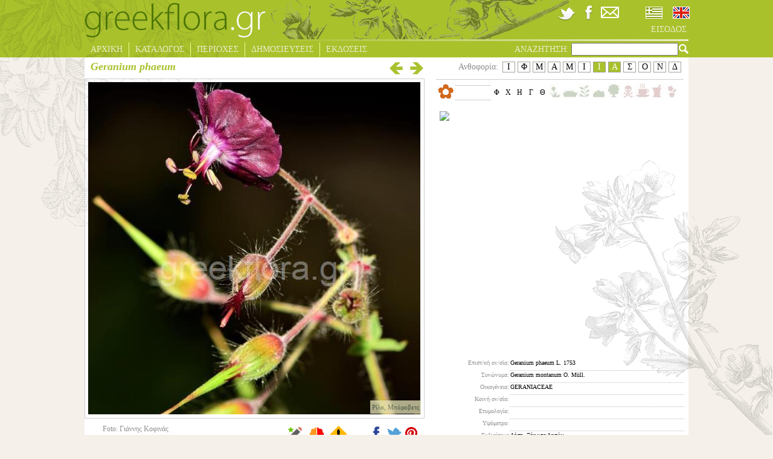

--- FILE ---
content_type: text/html; charset=utf-8
request_url: https://www.greekflora.gr/el/flowers/8461/Geranium-phaeum
body_size: 13285
content:


<!DOCTYPE html>
<html xmlns="http://www.w3.org/1999/xhtml" xml:lang="el" lang="el">
<head><link rel="stylesheet" type="text/css" href="/DXR.axd?r=2_1,1_4,2_2,2_0,1_3,1_2-9iQw5" />
	<!-- Meta Pixel Code -->
	<script>
		!function(f,b,e,v,n,t,s)
		{if(f.fbq)return;n=f.fbq=function(){n.callMethod?
		n.callMethod.apply(n,arguments):n.queue.push(arguments)};
		if(!f._fbq)f._fbq=n;n.push=n;n.loaded=!0;n.version='2.0';
		n.queue=[];t=b.createElement(e);t.async=!0;
		t.src=v;s=b.getElementsByTagName(e)[0];
		s.parentNode.insertBefore(t,s)}(window, document,'script',
		'https://connect.facebook.net/en_US/fbevents.js');
		fbq('init', '750386013090789');
		fbq('track', 'PageView');
	</script>
	<noscript>
		<img height="1" width="1" style="display:none" src="https://www.facebook.com/tr?id=750386013090789&ev=PageView&noscript=1"/>
	</noscript>
	<!-- End Meta Pixel Code -->
	<meta name="viewport" content="width=device-width, initial-scale=1.0" /><meta http-equiv="Content-Type" content="text/html; charset=utf-8" />
	<meta id="addThisUrl" property="og:url" content="https://www.greekflora.gr/el/flowers/8461/Geranium-phaeum"></meta>
	<meta id="addThisTitle" property="og:title" content="Geranium phaeum L. 1753"></meta>
<meta property='og:image' content='http://www.greekflora.gr/Images/Flowers/Geranium-phaeum-L.-1753-8461-1.JPG'></meta><meta property='og:image' content='http://www.greekflora.gr/Images/Flowers/Geranium-phaeum-L.-1753-8461-2.JPG'></meta><meta property='og:image' content='http://www.greekflora.gr/Images/Flowers/Geranium-phaeum-L.-1753-8461-3.JPG'></meta><meta property='og:image' content='http://www.greekflora.gr/Images/Flowers/Geranium-phaeum-L.-1753-8461-1.JPG'></meta><meta property='og:image' content='http://www.greekflora.gr/Images/Flowers/Geranium-phaeum-L.-1753-8461-2.JPG'></meta><meta property='og:image' content='http://www.greekflora.gr/Images/Flowers/Geranium-phaeum-L.-1753-8461-3.JPG'></meta>
			<title>greek flora</title>
			<meta name="keywords" content="" />
			<meta name="description" content="" />
		
<script type="text/javascript">

    var _gaq = _gaq || [];
    _gaq.push(['_setAccount', 'UA-41086606-1']);
    _gaq.push(['_setDomainName', 'greekflora.gr']);
    _gaq.push(['_trackPageview']);

    (function() {
        var ga = document.createElement('script'); ga.type = 'text/javascript'; ga.async = true;
        ga.src = ('https:' == document.location.protocol ? 'https://ssl' : 'http://www') + '.google-analytics.com/ga.js';
        var s = document.getElementsByTagName('script')[0]; s.parentNode.insertBefore(ga, s);
    })();

</script>
	<link rel="stylesheet" type="text/css" href="../../../css/site.css?ver=200120" />
	<!--[if IE]>
		<link rel="stylesheet" type="text/css" href="../../../css/siteIE.css" />
	<![endif]-->
	
	<link rel="stylesheet" type="text/css" href='/css/shadowbox.css' />
	<link rel="stylesheet" type="text/css" href='/css/jquery.bxslider.css' />


	<script type="text/javascript" src="https://ajax.googleapis.com/ajax/libs/jquery/1.7.2/jquery.min.js"></script>
	<script type="text/javascript" src="https://www.greekflora.gr/js/jquery.easing.1.3.js"></script>
	<script type="text/javascript" src="https://www.greekflora.gr/js/jquery.mousewheel.js"></script>
	
	
	
	<script type="text/javascript">
		$(document).ready(function () {
			/*
            if ($('#hdCulture').val() == 'en-GB') {
				radioEN.SetChecked(true);
			}
			else {
				radioEL.SetChecked(true);
			}
            */
			$('#searchA').click(function () {
				QuickSearchString();
			});

			$("#searchText").keypress(function (event) {
				if (event.which == 13) {
					QuickSearchString();
				}
			});
		});
	</script>
	
	<script type="text/javascript" src='/js/shadowbox.js'></script>
	
	<script type="text/javascript" src='/js/jquery.easing.1.3.js'></script>
	<script type="text/javascript" src='/js/jquery.bxSlider.js'></script>
	
	

	<script type="text/javascript">
        var map, dispersionMap;
		var counter = 0;
        $(document).ready(function () {
            var flFrom = parseInt($('#floweringFrom').html());
            var flTo = parseInt($('#floweringTo').html());
            if (!isNaN(flFrom) & !isNaN(flTo)) {
                for (var i = flFrom; i <= flTo; i++) {
                    $('#month' + i).addClass('monthSelected');
                }
            }

            setCommentsIcon();

            $('#flowerPhoto img').click(function () {
                if ($(this).attr("src") != '') {
                    // the gallery will be continuous
                    var options = {
                        continuous: true,
                        counterType: "skip"
                    };

                    // The objects created here need to be similar to those returned by
                    // Shadowbox.buildObject.
                    var imgs = new Array();
                    var currentIndex = 0;
                    for (var i = 0; i <= $('#flowerImages li span.largeImage').length - 1; i++) {
                        if ($('#largeImage').html() == $($('#flowerImages li span.largeImage')[i]).html()) {
                            currentIndex = i;
                        }
                        imgs[i] = {
                            player: "img",
                            content: $($('#flowerImages li span.largeImage')[i]).html(),
                            options: options
                        };
                    }

                    if (currentIndex > 0) {
                        var current = imgs[currentIndex];
                        imgs.splice(currentIndex, 1);
                        imgs.unshift(current);
                    }

                    Shadowbox.open(imgs);
                }
            });

            //Shadowbox.init({ skipSetup: true });
            Shadowbox.init({ displayNav: true });

            $('#flowerImages li img').each(function (i) {
                $(this).click(function () {
                    var smallImage = $(this).parent().find('span.smallImage').html();
                    var largeImage = $(this).parent().find('span.largeImage').html();
                    var photographer = $(this).parent().find('span.photographer').html();
                    var photoDate = $(this).parent().find('span.photoDate').html();
                    var imageName = $(this).parent().find('span.imageName').html();
                    $('#flowerPhoto img').attr("src", smallImage);
                    if (smallImage == '') {
                        $('#flowerPhoto img').attr("alt", "");
                    }
                    else {
                        $('#flowerPhoto img').attr("alt", $('#flowerCardName').html());
                    }
                    $('#largeImage').html($(this).parent().find('span.largeImage').html());
                    $('#flowerPhotoCaption span').html($(this).parent().find('span.imageDescr').html());
                    $('#flowerPhotoCaptionInner').css('display', $('#flowerPhotoCaption span').html() == '' ? 'none' : 'block');

                    //$('#flowerPhoto a').attr("href", largeImage);
                    $('#latitudeLongitude').html($(this).parent().find('span.googleArea').html());
                    $('#googleMarker').css('display', $('#latitudeLongitude').html() == '' ? 'none' : 'block');
                    //Shadowbox.setup();

                    var strTmp = photographer;
                    if (strTmp == '') {
                        strTmp = '<br />'
                    }
                    else {
                        strTmp = 'Foto: ' + strTmp + '<br />';
                    }
                    if (photoDate == '') {
                        strTmp = strTmp + '&nbsp;';
                    }
                    else {
                        strTmp = strTmp + 'Date: ' + photoDate;
                    }
                    $('#photographer_Date').html(strTmp);
                    $('#imageName').html(imageName);
                });
            });

            if ($('#flowerImages li img').length > 0) {
                $($('#flowerImages li img')[0]).trigger('click');
            }
            else {
                $('#flowerPhotoCaptionInner').css('display', $('#flowerPhotoCaption span').html() == '' ? 'none' : 'block');
                $('#googleMarker').css('display', $('#latitudeLongitude').html() == '' ? 'none' : 'block');
            }

            if ($('#flowerImages li img').length > 5) {
                $('#flowerImages li').css('margin', '0px');
                $('#flowerImages').bxSlider({
                    minSlides: 1,
                    maxSlides: 5,
                    pager: false,
                    infiniteLoop: false,
                    hideControlOnEnd: true,
                    slideWidth: 100,
                    slideMargin: 5
                });
            }
            else {
                $('#flowerImages li').css('margin-top', '0px');
            }
	        /*
	        dispersionMap = new GMaps({
	        div: '#dispersion',
	        MapTypeId: 'satellite',
	        lat: 38.370000,
	        lng: 23.900000,
	        zoom: 6,
	        disableDefaultUI: true,
	        draggable: false,
	        scrollwheel: false
	        });
	        */
            var myStyle = [
                {
                    featureType: "administrative.country",
                    elementType: "labels",
                    stylers: [
                        { visibility: "off" }
                    ]
                }
            ];
			counter += 1;
			/*
			var dispersionMap = new google.maps.Map(document.getElementById('dispersion'), {
                mapTypeControlOptions: {
                    mapTypeIds: ['mystyle', google.maps.MapTypeId.ROADMAP, google.maps.MapTypeId.TERRAIN]
                },
                center: new google.maps.LatLng(38.370000, 23.900000),
                zoom: 6,
                disableDefaultUI: true,
                draggable: false,
                disableDoubleClickZoom: true,
                scrollwheel: false,
                mapTypeId: 'mystyle'
            });

            dispersionMap.mapTypes.set('mystyle', new google.maps.StyledMapType(myStyle, { name: 'My Style' }));

            var image = {
                url: 'https://www.greekflora.gr/Images/flowerMarkerNEW.png',
                // This marker is 20 pixels wide by 32 pixels tall.
                size: new google.maps.Size(9, 9),
                // The origin for this image is 0,0.
                origin: new google.maps.Point(0, 0),
                // The anchor for this image is the base of the flagpole at 0,32.
                anchor: new google.maps.Point(0, 5)
            };
			*/
            var needResize = false;
            var dispersionData = $('#dispersionData').html();
            if (dispersionData.trim() != '') {
                var dispArray = dispersionData.trim().split(';');
				dispersionData = dispArray.join('|');
                if (!$('#dispersion img').length) {
                    var src = 'https://maps.googleapis.com/maps/api/staticmap?center=38.370000,23.900000&zoom=6&size=400x400&markers=icon:https://www.greekflora.gr/Images/flowerMarkerNEW.png|' + dispersionData + '&key=AIzaSyA3ns0ZyhbVPfgtJAK7hSBv_WH9TdnouBo';
                    $('<img/>').attr('src', src).appendTo($('#dispersion'))
                }
				/*
				for (var i = 0; i < dispArray.length; i++) {
                    var latLngArray = dispArray[i].split(',');
                    var lat = parseFloat(latLngArray[0]);
                    var lng = parseFloat(latLngArray[1]);
                    var myLatlng = new google.maps.LatLng(lat, lng);
                    var marker = new google.maps.Marker({
                        position: myLatlng,
                        map: dispersionMap,
                        icon: image
                    });
                }
				*/
            }
            else {
                needResize = true;
                $('#dispersion').css('display', 'none');
            }

            $('#dispersionDescr').click(function () {
                $('#dispersion').toggle(800, 'linear', function () {
                    if (needResize) {
                        needResize = false;
                        var currCenter = dispersionMap.getCenter();
                        google.maps.event.trigger(dispersionMap, 'resize');
                        dispersionMap.setCenter(currCenter);
                    }
                });
            });
			/*
            $('#googleMarker').click(function () {
                var latLng = $('#latitudeLongitude').html();
                if (latLng != '') {
                    var latLngArray = latLng.split(',');
                    var lat = parseFloat(latLngArray[0]);
                    var lng = parseFloat(latLngArray[1]);

                    $('#dlgUsersComments').css('display', 'none');
                    $('#dlgErrorReport').css('display', 'none');
                    $('#dlgGoogleMapOutter').css('display', 'block');
                    $('#dlgBack').show();
                    $('#dlgGoogleMapOutter').fadeIn(800, 'linear');
                    var map = new google.maps.Map(document.getElementById('dlgGoogleMap'), {
                        center: new google.maps.LatLng(lat, lng),
                        mapTypeId: google.maps.MapTypeId.HYBRID,
                        zoom: 15
                    });
                    marker = new google.maps.Marker({
                        map: map,
                        animation: google.maps.Animation.DROP,
                        position: new google.maps.LatLng(lat, lng)
                    });

                    var infowindow = new google.maps.InfoWindow({
                        content: '<p><div class="markerTitle">' +
                            $('#flowerCardName').html() +
                            '</div><br />' +
                            $('#photographer_Date').html() + '<br />' + latLng + '</p>'
                    });

                    google.maps.event.addListener(marker, 'click', function () {
                        infowindow.open(map, marker);
                    });
                }
            });
			*/
            $('#mapClose').click(function () {
                $('#dlgGoogleMapOutter').fadeOut(800, 'linear');
                $('#dlgBack').hide();
            });

            $('#comments').click(function () {
                $('#dlgGoogleMapOutter').css('display', 'none');
                $('#dlgErrorReport').css('display', 'none');
                $('#dlgUsersComments').css('display', 'block');
                $('#commentsHeaderFlower').html($('#flowerCardName').html());
                $('#dlgBack').show();
                $('#dlgUsersComments').fadeIn(800, 'linear');
            });

            $('#commentsClose').click(function () {
                $('#dlgUsersComments').fadeOut(800, 'linear');
                $('#dlgBack').hide();
            });

            $('#submitComment').click(function () {
                submitComment();
            });

            $('#errorReport').click(function () {
                $('#dlgGoogleMapOutter').css('display', 'none');
                $('#dlgUsersComments').css('display', 'none');
                $('#dlgErrorReport').css('display', 'block');
                $('#errorReportHeaderFlower').html($('#flowerCardName').html());
                $('#dlgBack').show();
                $('#dlgErrorReport').fadeIn(800, 'linear');
            });

            $('#errorReportHeaderClose').click(function () {
                $('#dlgErrorReport').fadeOut(800, 'linear');
                $('#dlgBack').hide();
            });

            $('#submitErrorReport').click(function () {
                submitErrorReport();
            });

            $('#compare').click(function () {
                compareFlower();
            });
        });

        var entityMap = {
            "&": "&amp;",
            "<": "&lt;",
            ">": "&gt;",
            '"': '&quot;',
            "'": '&#39;',
            "/": '&#x2F;'
        };

        function escapeHtml(string) {
            return String(string).replace(/[&<>"'\/]/g, function (s) {
                return entityMap[s];
            });
        }

        function setCommentsIcon() {
            if ($('.userComment').length > 0) {
                $('#comments').attr('src', 'https://www.greekflora.gr/Images/pencil28Add.gif');
            }
            else {
                $('#comments').attr('src', 'https://www.greekflora.gr/Images/pencil28.gif');
            }
        }
	</script>
</head>



<body>
	<form method="post" action="#" id="form1">
<div class="aspNetHidden">
<input type="hidden" name="__EVENTTARGET" id="__EVENTTARGET" value="" />
<input type="hidden" name="__EVENTARGUMENT" id="__EVENTARGUMENT" value="" />
<input type="hidden" name="__VIEWSTATE" id="__VIEWSTATE" value="/[base64]/[base64]/[base64]/[base64]/[base64]/Ooc6vzrvOsS3Oks6/[base64]/yCT8WbQ4w8kFfsx0+oFekKsZ99u5s=" />
</div>

<script type="text/javascript">
//<![CDATA[
var theForm = document.forms['form1'];
if (!theForm) {
    theForm = document.form1;
}
function __doPostBack(eventTarget, eventArgument) {
    if (!theForm.onsubmit || (theForm.onsubmit() != false)) {
        theForm.__EVENTTARGET.value = eventTarget;
        theForm.__EVENTARGUMENT.value = eventArgument;
        theForm.submit();
    }
}
//]]>
</script>


<div class="aspNetHidden">

	<input type="hidden" name="__VIEWSTATEGENERATOR" id="__VIEWSTATEGENERATOR" value="B263BE66" />
	<input type="hidden" name="__EVENTVALIDATION" id="__EVENTVALIDATION" value="/wEdAAWhKse6oXLjC7XXsD79FTnpyhlHDN25acBMNcp5pxKYrlhZ1AO4zKZBtp8RWqx6Am4F53TfYtWwn/ZqsRAzfpCMuNVKYPr2ZbvmOQd63/cq2gL9wO/xD9f8/8cAY4tlKHfS/NgOhhw8QOyf/vQDzoNo" />
</div>
	<script type="text/javascript">
		function QuickSearchString() {
			if ($('#searchText').val() == '') {
				return;
			}

			var tmp = "{'SearchString':'quick=" + $('#searchText').val() + "'}";
			try {
				$.ajax({
					type: 'POST',
					url: '/app.aspx/SetQuickSearchString',
					data: tmp,
					contentType: "application/json; charset=utf-8",
					dataType: "json",
					success: function (result) {
						if (result.d) {
							window.location = '/el/flowersSearch.aspx';
						}
					},
					error: function (xhr, status, error) {
						//alert(error);
					}
				});
			} catch (e) {
				alert(e.toString());
			}
		}
		
		function OnCheckedChanged(s, e) {
			//alert(cboCulture.GetValue());
			var tmp = "{'CultureName':'" + (s.name == 'radioEN' ? 'en-GB' : 'el-GR') + "'}";
			
			try {
				$.ajax({
					type: 'POST',
					url: '/app.aspx/ChangeCulture',
					data: tmp,
					contentType: "application/json; charset=utf-8",
					dataType: "json",
					success: function (result) {
						if (result.d) {
							if (window.location.href.indexOf('/en/') >= 0) {
								window.location = window.location.href.replace('/en/', '/el/');
							}
							else {
								window.location = window.location.href.replace('/el/', '/en/');
							}
							//__doPostBack('', '');
						}
					},
					error: function (xhr, status, error) {
						alert(error);
					}
				});
			} catch (e) {
				alert(e.toString());
			}
		}
	</script>
	<div id="mainDiv">
		<div id="header">
			<div id="mainDivLeftTop">
				<img src="https://www.greekflora.gr/Images/top%20left.png" alt="greekflora.gr" />
			</div>
			<div id="Login">
				<br />
				
				<br />
				<a id="LoginStatus1" title="login" href="javascript:__doPostBack(&#39;ctl00$LoginStatus1$ctl02&#39;,&#39;&#39;)"></a>
			</div>
			<div id="headerTop">
				<div id="headerTopMiddle">
					<img src="https://www.greekflora.gr/Images/headerimagenew.gif" alt="greekflora.gr" />
				</div>
				<div id="headerTopRight">
					<div id="headerIcons">
						<a href='https://twitter.com/greekflora' target="_blank"><img src="https://www.greekflora.gr/Images/twitter-icon.png" alt="twitter" /></a>
						<a href='https://www.facebook.com/groups/121195761395058/' target='_blank'><img src="https://www.greekflora.gr/Images/facebook-icon.png" alt="facebook" /></a>
						<a href='/el/contuctus.aspx'><img src="https://www.greekflora.gr/Images/email-icon.png" alt="email" /></a>
						<div id="cultureSelection">
							<table>
								<tr>
									<td>
										<script id="dxis_896076133" src="/DXR.axd?r=1_44,1_76,2_34,2_30-9iQw5" type="text/javascript"></script><span title="Ελληνικά" class="dxeBase" id="radioEL" style="display:inline-block;width:35px;padding-left:3px;padding-right:3px;padding-top:3px;padding-bottom:3px;display:inline-block;"><span class="dxeIRadioButton" style="display:inline-block;height:20px;width:28px;background-image:url(../../../Images/flags_01.jpg);"><span class="dxKBSW"><input id="radioEL_S" name="ctl00$radioEL" value="C" readonly="readonly" style="opacity:0;width:1px;height:1px;position:relative;background-color:transparent;margin:0;padding:0;border-width:0;font-size:0pt;" /></span></span></span><script id="dxss_1755689404" type="text/javascript">
<!--
aspxAddDisabledItems('radioEL',[[['dxeDisabled'],[''],['']]]);

var dxo = new ASPxClientRadioButton('radioEL');
window['radioEL'] = dxo;
dxo.uniqueID = 'ctl00$radioEL';
dxo.CheckedChanged.AddHandler(OnCheckedChanged);
dxo.imageProperties = {'1':[28,28],'2':[20,20],'3':['/Images/flags_01.jpg','/Images/flags-sel_01.jpg']};
dxo.icbFocusedStyle = ['dxeIRBFocused',''];
dxo.groupName = '';
dxo.InlineInitialize();

//-->
</script>
									</td>
									<td>
										<span title="English" class="dxeBase" id="radioEN" style="padding-left:3px;padding-right:3px;padding-top:3px;padding-bottom:3px;display:inline-block;"><span class="dxeIRadioButton" style="display:inline-block;height:20px;width:28px;background-image:url(../../../Images/flags-sel_03.jpg);cursor:pointer;"><span class="dxKBSW"><input id="radioEN_S" name="ctl00$radioEN" value="U" readonly="readonly" style="opacity:0;width:1px;height:1px;position:relative;background-color:transparent;margin:0;padding:0;border-width:0;font-size:0pt;" /></span></span></span><script id="dxss_2092234868" type="text/javascript">
<!--
aspxAddDisabledItems('radioEN',[[['dxeDisabled'],[''],['']]]);

var dxo = new ASPxClientRadioButton('radioEN');
window['radioEN'] = dxo;
dxo.uniqueID = 'ctl00$radioEN';
dxo.CheckedChanged.AddHandler(OnCheckedChanged);
dxo.imageProperties = {'1':[28,28],'2':[20,20],'3':['/Images/flags_03.jpg','/Images/flags-sel_03.jpg']};
dxo.icbFocusedStyle = ['dxeIRBFocused',''];
dxo.groupName = '';
dxo.InlineInitialize();

//-->
</script>
									</td>
								</tr>
							</table>
						</div>
					</div>
					<ul id="headerTopMenu">
						
						<li class="lastDrop"><a href='/el/UserLogin.aspx' class="lastDrop">
							ΕΙΣΟΔΟΣ</a>
						</li>
						
					</ul>
				</div>
			</div>
			<div id="headerBottom">
				<ul id="headerBottomMenu">
					<li class="drop"><a href='/el/Default.aspx' class="drop">
						ΑΡΧΙΚΗ</a>
					</li>
					<li class="drop"><a href="" class="drop">
						ΚΑΤΑΛΟΓΟΣ</a>
						<div class="dropdown_1column">
							<div class="col_1">
								<ul class="simple">
									<li><a href='/el/catalog.aspx'>ΕΙΔΗ</a></li>
									<li><a href='/el/flowersIndexByFamily.aspx'>ΟΙΚΟΓΕΝΕΙΕΣ</a></li>
									<li><a href='/el/flowersIndexByColor.aspx'>ΕΠΙΛΟΓΗ ΜΕ ΧΡΩΜΑ</a></li>
									<li><a href='/el/flowersIndexRecently.aspx'>ΠΡΟΣΦΑΤΕΣ ΑΝΑΡΤΗΣΕΙΣ</a></li>
									<li><a href='/el/flowersIndexBloomNow.aspx'>ΑΝΘΙΖΟΥΝ ΤΩΡΑ</a></li>
									<li><a href='/el/endemic.aspx'>ΕΝΔΗΜΙΚΑ</a></li>
									<li><a href='/el/flowersIndex.aspx'>ΕΥΡΕΤΗΡΙΟ</a></li>
									<li><a href='/el/flowersSearch.aspx'>ΣΥΝΘΕΤΗ ΑΝΑΖΗΤΗΣΗ</a></li>
								</ul>
							</div>
						</div>
					</li>
					<li class="drop"><a href="" class="drop">
						ΠΕΡΙΟΧΕΣ</a>
						<div class="dropdown_1column">
							<div class="col_1">
								<ul class="simple">
									<li><a href='/el/placesIndex.aspx'>ΕΥΡΕΤΗΡΙΟ</a></li>
									<li><a href='https://maps.google.com/maps/ms?msid=201998869434737222956.0004d5325a2984156b08a&amp;msa=0&amp;ll=38.410558,23.598633&amp;spn=6.644495,10.05249&amp;z=7' target="_blank">ΧΑΡΤΗΣ</a></li>
								</ul>
							</div>
						</div>
					</li>
					<li class="drop"><a href="/el/news.aspx" class="drop">
						ΔΗΜΟΣΙΕΥΣΕΙΣ</a>
					</li>
					<li class="lastDrop"><a href="/el/publications.aspx" class="lastDrop">
						ΕΚΔΟΣΕΙΣ</a>
					</li>
					<li class="searchMenu">
						<div id="searchMenuInner">
							<label for="searchText" id="Label1">ΑΝΑΖΗΤΗΣΗ:</label>
							<input name="ctl00$searchText" type="text" id="searchText" />
							<a id="searchA" href="#" class="searchMenu"><img src="https://www.greekflora.gr/Images/lens.png" alt="greekflora.gr" /></a>
						</div>
					</li>
				</ul>
			</div>
		</div>
		<div id="container">
			
			
	<script type="text/javascript">
        function submitComment() {
            var text = escapeHtml($.trim($('#txtComment').val()));
            if (text != '') {
                var tmp = "{'ID': " + $('#flowerID').html() + ", 'Comment':'" + text + "'}";
                try {
                    $.ajax({
                        type: 'POST',
                        url: '/app.aspx/AddUserComment',
                        data: tmp,
                        contentType: "application/json; charset=utf-8",
                        dataType: "json",
                        success: function (result) {
                            if (result.d) {
                                //alert(result.d);
                                var tmp = result.d.split(";");
                                $('#userCommentInner').append('<div class="userComment"><div class="commentHeader"><span class="commentDate">' + tmp[2] + '</span><span class="commentUser">' + tmp[1] + '</span></div><div class="commentText">' + text + '</div></div>');
                                $('#txtComment').val('');

                                setCommentsIcon();
                            }
                        },
                        error: function (xhr, status, error) {
                            alert(error);
                        }
                    });
                } catch (e) {
                    alert(e.toString());
                }
            }
        }

        function submitErrorReport() {
            var name = escapeHtml($.trim($('#txtName').val()));
            if (name == '') {
                alert('Πρέπει να συμπληρώσεται το όνομα');
                $('#txtName').focus();
                return;
            }
            var email = escapeHtml($.trim($('#txtEmail').val()));
            if (email == '') {
                alert('Πρέπει να συμπληρώσεται την διεύθυνση email');
                $('#txtEmail').focus();
                return;
            }
            var re = /^(([^<>()[\]\\.,;:\s@\"]+(\.[^<>()[\]\\.,;:\s@\"]+)*)|(\".+\"))@((\[[0-9]{1,3}\.[0-9]{1,3}\.[0-9]{1,3}\.[0-9]{1,3}\])|(([a-zA-Z\-0-9]+\.)+[a-zA-Z]{2,}))$/;
            if (!re.test(email)) {
                alert('Πρέπει να συμπληρώσεται μία έγκυρη διεύθυνση email');
                $('#txtEmail').focus();
                return;
            }
            var text = escapeHtml($.trim($('#txtErrorReport').val()));
            if (text == '') {
                alert('Πρέπει να συμπληρώσεται την εισαγωγή αναφοράς λάθους');
                $('#txtErrorReport').focus();
                return;
            }
            else {
                var tmp = "{'ID': " + $('#flowerID').html() + ", 'Name':'" + name + "', 'Email':'" + email + "', 'Comment':'" + text + "'}";
                try {
                    $.ajax({
                        type: 'POST',
                        url: '/app.aspx/ErrorReportComment',
                        data: tmp,
                        contentType: "application/json; charset=utf-8",
                        dataType: "json",
                        success: function (result) {
                            if (result.d == '1') {
                                $('#dlgErrorReport').fadeOut(800, 'linear');
                                $('#dlgBack').hide();
                            }
                        },
                        error: function (xhr, status, error) {
                            alert(error);
                        }
                    });
                } catch (e) {
                    alert(e.toString());
                }
            }
        }

        function compareFlower() {
            var tmp = "{'ID': '" + $('#flowerID').html() + "', 'Photo':'" + $('#imageName').html() + "'}";
            try {
                $.ajax({
                    type: 'POST',
                    url: '/app.aspx/SetCompare',
                    data: tmp,
                    contentType: "application/json; charset=utf-8",
                    dataType: "json",
                    success: function (result) {
                        if (result) {
                            if (result.d == '1') {
                                window.location = '/el/compare.aspx';
                            }
                            else if (result.d == '0') {
                                $('#compare').fadeOut('slow');
                                $('#compareAdd').fadeIn('slow');
                                $('#compare').fadeIn('fast');
                                $('#compareAdd').fadeOut('slow')
                            }
                            else if (result.d != '') {
                                alert(result.d);
                            }
                        }
                    },
                    error: function (xhr, status, error) {
                        alert(error);
                    }
                });
            } catch (e) {
                alert(e.toString());
            }
        }
	</script>
	<div id="flowerContainer">
		
				<div id="flowerHeader">
					<div id="flowerHeaderLeft">
						<label id="flowerCardName">Geranium phaeum </label>
						<label id="author" class="author">
							</label>
						<a href='/el/flowers/8462/Centaurea-lacerata-Hausskn-Halcsy-1898'
							style='visibility: visible;'>
							<img id="flowerCardArrowRight" src='/Images/arrowRight.png' alt="greekflora.gr" />
						</a>
						<a href='/el/flowers/8460/Saxifraga-bryoides-L-1753'
							style='visibility: visible;'>
							<img id="flowerCardArrowLeft" src='/Images/arrowLeft.png' alt="greekflora.gr" />
						</a>
					</div>
					<div id="flowerHeaderRight">
						<label id="floweringFrom" style="display: none">
							7</label>
						<label id="floweringTo" style="display: none">
							8</label>
						<ul id="flowering">
						    <li id="month1" title='Ιανουάριος'>Ι</li>
						    <li id="month2" title='Φεβρουάριος'>Φ</li>
						    <li id="month3" title='Μάρτιος'>Μ</li>
						    <li id="month4" title='Απρίλιος'>Α</li>
						    <li id="month5" title='Μάιος'>Μ</li>
						    <li id="month6" title='Ιούνιος'>Ι</li>
						    <li id="month7" title='Ιούλιος'>Ι</li>
						    <li id="month8" title='Αύγουστος'>Α</li>
						    <li id="month9" title='Σεπτέμβριος'>Σ</li>
						    <li id="month10" title='Οκτώβριος'>Ο</li>
						    <li id="month11" title='Νοέμβριος'>Ν</li>
						    <li id="month12" title='Δεκέμβριος'>Δ</li>
						</ul>
						<span id="floweringLabel">Ανθοφορία:</span>
					</div>
				</div>
				<div id="flowerPhotos">
					<div id="flowerPhotoOuter">
						<div id="flowerPhoto">
							<img src='' alt='greekflora.gr' />
							<span id="largeImage" style="display: none"></span>
							<span id="imageName" style="display: none"></span>
						</div>
						<div id="flowerPhotoCaption"><div id="flowerPhotoCaptionInner"><span></span></div></div>
					</div>
						<div id="flowerPhotoDescr">
							<img id="googleMarker" src='/Images/googleMarker.jpg' alt="Φωτογραφία" title="Φωτογραφία" />
							<label id="photographer_Date"></label>
							<label id="latitudeLongitude" style="display: none">
							</label>
							<img src="../../../Images/pencil28.gif" id="comments" alt="Σχόλια" title="Σχόλια" />
							<img src="../../../Images/compareNEW.png" id="compare" alt="Σύγκριση" title="Σύγκριση" />
							<img src="../../../Images/mistake.png" id="errorReport" alt="Αναφορά Λάθους" title="Αναφορά Λάθους" />
							<span id="compareAdd" style="display: none">Το είδος προστέθηκε για σύγκριση</span>
							<!-- AddThis Button BEGIN -->
							<div class="addthis_toolbox">
								<a class="addthis_button_facebook"><img src='/Images/f.png' alt="facebook" height="28"/></a>
								<a class="addthis_button_twitter"><img src='/Images/t.png' alt="twitter" height="28"/></a>
								<a class="addthis_button_pinterest_share"><img src='/Images/P.png' alt="pinterest" height="28"/></a>
								
							</div>
							<script type="text/javascript" src="https://s7.addthis.com/js/300/addthis_widget.js#pubid=ra-512731aa557e71ef"></script>
							<!-- AddThis Button END -->
						</div>
					<ul id="flowerImages">
						
						
								<li>
									<img src='/Images/Flowers/thumbs/Geranium-phaeum-L.-1753-8461-1.JPG' alt='' />
									<span class="smallImage" style="display: none">
										/createthumb_text_WM.aspx?_path=Geranium-phaeum-L.-1753-8461-1.JPG&amp;_twidth=999&amp;_theight=999&amp;_type=2
									</span>
									<span class="largeImage" style="display: none">
										/createthumb_text_WM.aspx?_path=Geranium-phaeum-L.-1753-8461-1.JPG&amp;_twidth=999&amp;_theight=999&amp;_type=1
									</span>
									<span class="photographer" style="display: none">Γιάννης Κοφινάς</span>
									<span class="photoDate" style="display: none">22/8/2018</span>
									<span class="googleArea" style="display: none"></span>
									<span class="imageDescr" style="display: none">Ρίλα, Μπόροβετς </span>
									<span class="imageName" style="display: none">Geranium-phaeum-L.-1753-8461-1.JPG</span>
								</li>
							
								<li>
									<img src='/Images/Flowers/thumbs/Geranium-phaeum-L.-1753-8461-2.JPG' alt='' />
									<span class="smallImage" style="display: none">
										/createthumb_text_WM.aspx?_path=Geranium-phaeum-L.-1753-8461-2.JPG&amp;_twidth=999&amp;_theight=999&amp;_type=2
									</span>
									<span class="largeImage" style="display: none">
										/createthumb_text_WM.aspx?_path=Geranium-phaeum-L.-1753-8461-2.JPG&amp;_twidth=999&amp;_theight=999&amp;_type=1
									</span>
									<span class="photographer" style="display: none">Γιάννης Κοφινάς</span>
									<span class="photoDate" style="display: none">22/8/2018</span>
									<span class="googleArea" style="display: none"></span>
									<span class="imageDescr" style="display: none"></span>
									<span class="imageName" style="display: none">Geranium-phaeum-L.-1753-8461-2.JPG</span>
								</li>
							
								<li>
									<img src='/Images/Flowers/thumbs/Geranium-phaeum-L.-1753-8461-3.JPG' alt='' />
									<span class="smallImage" style="display: none">
										/createthumb_text_WM.aspx?_path=Geranium-phaeum-L.-1753-8461-3.JPG&amp;_twidth=999&amp;_theight=999&amp;_type=2
									</span>
									<span class="largeImage" style="display: none">
										/createthumb_text_WM.aspx?_path=Geranium-phaeum-L.-1753-8461-3.JPG&amp;_twidth=999&amp;_theight=999&amp;_type=1
									</span>
									<span class="photographer" style="display: none">Γιάννης Κοφινάς</span>
									<span class="photoDate" style="display: none">22/8/2018</span>
									<span class="googleArea" style="display: none"></span>
									<span class="imageDescr" style="display: none"></span>
									<span class="imageName" style="display: none">Geranium-phaeum-L.-1753-8461-3.JPG</span>
								</li>
							
					</ul>
				</div>
				<div id="flowerDataCard">
					<table>
						<tr>
							<td colspan="2" align="center" id="flowerIconsCell">
								<div id="flowerIcons">
									<div id="Panel1" class="flowerColor" style="background-color:#D2691E;">
	
										<img src="../../../Images/diameter.png" alt="Διάμετρος" title="Διάμετρος" />
									
</div>
									<span id="diameter">
										</span>
									
									<ul class="characteristics">
										<li title="Φανερόφυτο" >Φ</li>
										<li title="Χαμαίφυτο" >Χ</li>
										<li title="Ημικρυπτόφυτο" >Η</li>
										<li title="Γεώφυτο (ή Κρυπόφυτο)" >Γ</li>
										<li title="Θερόφυτο" >Θ</li>
									</ul>
									<span title="Πόα" class="dxeBase symbols symbolsFirst dxeDisabled" id="chk1" style="padding-left:3px;padding-right:3px;padding-top:3px;padding-bottom:3px;display:inline-block;"><span class="dxICheckBox" style="display:inline-block;height:24px;width:24px;background-image:url(../../../Images/symbols/symbols01noused.jpg);"><span class="dxKBSW"><input id="chk1_S" name="ctl00$ContentCPH$flowerDataRpt$ctl00$chk1" value="U" readonly="readonly" style="opacity:0;width:1px;height:1px;position:relative;background-color:transparent;margin:0;padding:0;border-width:0;font-size:0pt;" /></span></span></span>
									<span title="Φρύγανο" class="dxeBase symbols dxeDisabled" id="chk2" style="padding-left:3px;padding-right:3px;padding-top:3px;padding-bottom:3px;display:inline-block;"><span class="dxICheckBox" style="display:inline-block;height:24px;width:24px;background-image:url(../../../Images/symbols/symbols02noused.jpg);"><span class="dxKBSW"><input id="chk2_S" name="ctl00$ContentCPH$flowerDataRpt$ctl00$chk2" value="U" readonly="readonly" style="opacity:0;width:1px;height:1px;position:relative;background-color:transparent;margin:0;padding:0;border-width:0;font-size:0pt;" /></span></span></span>
									<span title="Αναρριχητικό" class="dxeBase symbols dxeDisabled" id="chk3" style="padding-left:3px;padding-right:3px;padding-top:3px;padding-bottom:3px;display:inline-block;"><span class="dxICheckBox" style="display:inline-block;height:24px;width:24px;background-image:url(../../../Images/symbols/symbols03noused.jpg);"><span class="dxKBSW"><input id="chk3_S" name="ctl00$ContentCPH$flowerDataRpt$ctl00$chk3" value="U" readonly="readonly" style="opacity:0;width:1px;height:1px;position:relative;background-color:transparent;margin:0;padding:0;border-width:0;font-size:0pt;" /></span></span></span>
									<span title="Θάμνος" class="dxeBase symbols dxeDisabled" id="chk4" style="padding-left:3px;padding-right:3px;padding-top:3px;padding-bottom:3px;display:inline-block;"><span class="dxICheckBox" style="display:inline-block;height:24px;width:24px;background-image:url(../../../Images/symbols/symbols04noused.jpg);"><span class="dxKBSW"><input id="chk4_S" name="ctl00$ContentCPH$flowerDataRpt$ctl00$chk4" value="U" readonly="readonly" style="opacity:0;width:1px;height:1px;position:relative;background-color:transparent;margin:0;padding:0;border-width:0;font-size:0pt;" /></span></span></span>
									<span title="Δένδρο" class="dxeBase symbols dxeDisabled" id="chk5" style="padding-left:3px;padding-right:3px;padding-top:3px;padding-bottom:3px;display:inline-block;"><span class="dxICheckBox" style="display:inline-block;height:24px;width:24px;background-image:url(../../../Images/symbols/symbols05noused.jpg);"><span class="dxKBSW"><input id="chk5_S" name="ctl00$ContentCPH$flowerDataRpt$ctl00$chk5" value="U" readonly="readonly" style="opacity:0;width:1px;height:1px;position:relative;background-color:transparent;margin:0;padding:0;border-width:0;font-size:0pt;" /></span></span></span>
									<span title="Δηλητηριώδες" class="dxeBase symbols dxeDisabled" id="chk6" style="padding-left:3px;padding-right:3px;padding-top:3px;padding-bottom:3px;display:inline-block;"><span class="dxICheckBox" style="display:inline-block;height:24px;width:24px;background-image:url(../../../Images/symbols/symbols06noused.jpg);"><span class="dxKBSW"><input id="chk6_S" name="ctl00$ContentCPH$flowerDataRpt$ctl00$chk6" value="U" readonly="readonly" style="opacity:0;width:1px;height:1px;position:relative;background-color:transparent;margin:0;padding:0;border-width:0;font-size:0pt;" /></span></span></span>
									<span title="Βρώσιμο" class="dxeBase symbols dxeDisabled" id="chk7" style="padding-left:3px;padding-right:3px;padding-top:3px;padding-bottom:3px;display:inline-block;"><span class="dxICheckBox" style="display:inline-block;height:24px;width:24px;background-image:url(../../../Images/symbols/symbols07noused.jpg);"><span class="dxKBSW"><input id="chk7_S" name="ctl00$ContentCPH$flowerDataRpt$ctl00$chk7" value="U" readonly="readonly" style="opacity:0;width:1px;height:1px;position:relative;background-color:transparent;margin:0;padding:0;border-width:0;font-size:0pt;" /></span></span></span>
									<span title="Φαρμακευτικό" class="dxeBase symbols dxeDisabled" id="chk8" style="padding-left:3px;padding-right:3px;padding-top:3px;padding-bottom:3px;display:inline-block;"><span class="dxICheckBox" style="display:inline-block;height:24px;width:24px;background-image:url(../../../Images/symbols/symbols08noused.jpg);"><span class="dxKBSW"><input id="chk8_S" name="ctl00$ContentCPH$flowerDataRpt$ctl00$chk8" value="U" readonly="readonly" style="opacity:0;width:1px;height:1px;position:relative;background-color:transparent;margin:0;padding:0;border-width:0;font-size:0pt;" /></span></span></span>
									<span title="Καλλωπιστικό" class="dxeBase symbols dxeDisabled" id="chk9" style="padding-left:3px;padding-right:3px;padding-top:3px;padding-bottom:3px;display:inline-block;"><span class="dxICheckBox" style="display:inline-block;height:24px;width:24px;background-image:url(../../../Images/symbols/symbols09noused.jpg);"><span class="dxKBSW"><input id="chk9_S" name="ctl00$ContentCPH$flowerDataRpt$ctl00$chk9" value="U" readonly="readonly" style="opacity:0;width:1px;height:1px;position:relative;background-color:transparent;margin:0;padding:0;border-width:0;font-size:0pt;" /></span></span></span>
								</div>
							</td>
						</tr>
						<tr>
							<td colspan="2" class="dispersionCell">
								<label id="dispersionData" style="display: none">
									41.28606238749825,23.09326171875</label>
								<div id="dispersion">
								</div>
							</td>
						</tr>
						<tr>
							<td class="dataDescr">
								<span id="ScientificLabel">Επιστ/κή ον/σία:</span>
							</td>
							<td class="dataValue">
								Geranium phaeum L. 1753
							</td>
						</tr>
						<tr>
							<td class="dataDescr">
								<span id="SynonymLabel">Συνώνυμα:</span>
							</td>
							<td class="dataValue">
								Geranium montanum O. Müll.
							</td>
						</tr>
						<tr>
							<td class="dataDescr">
								<span id="FamilyLabel">Οικογένεια:</span>
							</td>
							<td class="dataValue">
								GERANIACEAE
							</td>
						</tr>
						<tr>
							<td class="dataDescr">
								<span id="CommonLabel">Κοινή ον/σία:</span>
							</td>
							<td class="dataValue">
								
							</td>
						</tr>
						<tr>
							<td class="dataDescr">
								<span id="EtymologyLabel">Ετυμολογία:</span>
							</td>
							<td class="dataValue">
								
							</td>
						</tr>
						<tr>
							<td class="dataDescr">
								<span id="HightLabel">Υψόμετρο:</span>
							</td>
							<td class="dataValue">
								
							</td>
						</tr>
						<tr>
							<td class="dataDescr">
								<span id="BiotopesLabel">Ενδιαίτημα</span>
							</td>
							<td class="dataValue">
								Δάση, Ξέφωτα Δασών
							</td>
						</tr>
						<tr>
							<td class="dataDescr">
								<span id="chkEndemic" title="Ενδημικό">Ενδημικό</span>
							</td>
							<td class="dataValue">
								Όχι
							</td>
						</tr>
						<tr>
							<td class="dataDescr">
								<span id="ProtectionLabel">Προστασία::</span>
							</td>
							<td class="dataValue">
								
							</td>
						</tr>
						<tr>
							<td class="dataDescr">
								<span id="StatusLabel">Κατάσταση:</span>
							</td>
							<td class="dataValue">
								
							</td>
						</tr>
						<tr>
							<td id="dispersionDescr" valign="top" class="dataDescr" style="padding-top: 4px;">
								<span id="GeoSpreadLabel">Γεωγραφική εξάπλωση:</span>
							</td>
							<td valign="top" class='dataValue noBorder' style="padding-top: 4px;">
								Βόρεια Ανατολική Ελλάδα, Βόρεια Κεντρική Ελλάδα, <a href="/el/places/0141/Μπέλλες--">Μπέλλες  </a>, <a href="/el/places/0219/Ρίλα-Βουλγαρίας">Ρίλα Βουλγαρίας</a>
							</td>
						</tr>
						<tr>
							<td colspan="2" class="dataValue noBorder notes">
                                
							</td>
						</tr>
					</table>
				</div>
                <div style="clear:both;"></div>
				<div style="display: none;">
					<span id="flowerID">8461</span>
				</div>
			
	</div>
	<div id="dlgBack">
		<div id="dlgBackOverlay">
		</div>
		<div id="dlgGoogleMapOutter">
			<div id="mapClose">
			</div>
			<div id="dlgGoogleMap">
			</div>
		</div>
		<div id="dlgUsersComments" style="display: none;">
			<div id="dlgcommentsHeader">
				<span id="commentsHeaderTitle">Σχόλια για </span><span id="commentsHeaderFlower"></span>
			</div>
			<div id="commentsClose">
			</div>
			<div id="userCommentInner" style="height:430px;">
	
				
						<div class="userComment">
							<div class="commentHeader">
								<span class="commentDate">
									03/09/2018 19:57</span> <span class="commentUser">
										Greekflora</span>
							</div>
							<div class="commentText">
								Mt flora: A record of G. phaeum L. from Belles (ZAGANIARIS 1940: 54) needs
confirmation.
							</div>
						</div>
					
						<div class="userComment">
							<div class="commentHeader">
								<span class="commentDate">
									03/09/2018 19:58</span> <span class="commentUser">
										Greekflora</span>
							</div>
							<div class="commentText">
								https:&#x2F;&#x2F;filotis.itia.ntua.gr&#x2F;species&#x2F;d&#x2F;599&#x2F;
							</div>
						</div>
					
			
</div>
			
			<div id="commentLoginDescr">
	
				<span id="commentLoginError">Πρέπει να εγγραφείτε για να προσθέσετε σχόλια</span>
			
</div>
		</div>
		<div id="dlgErrorReport" style="display: none;">
			<div id="dlgErrorReportHeader">
				<span id="errorReportHeader">Αναφορά λάθους για</span><span id="errorReportHeaderFlower"></span>
			</div>
			<div id="errorReportHeaderClose">
			</div>
			<div id="errorComment">
				<span id="errorReportName">Όνομα:</span>
				<input id="txtName" type="text" />
				<span id="errorReportEmail">Διεύθυνση Email:</span>
				<input id="txtEmail" type="text" />
				<span id="errorReportTitle">Εισαγωγή αναφοράς λάθους:</span>
				<textarea id="txtErrorReport" rows="5" cols="1"></textarea>
				<input name="ctl00$ContentCPH$submitErrorReport" type="button" id="submitErrorReport" value="Αποστολή" />
			</div>
		</div>
	</div>
	
	

		</div>
		<div id="footerDiv">
			<ul id="bottomMenu">
				<li class="drop"><a href="/el/links.aspx" class="drop">
					ΣΥΝΔΕΣΜΟΙ</a>
				</li>
				<li class="drop"><a href="/el/userguide.aspx" class="drop">
					ΟΔΗΓΟΣ ΧΡΗΣΗΣ</a>
				</li>
				<li class="drop"><a href="/el/credits.aspx" class="drop">
					CREDITS</a>
				</li>
				<li class="drop"><a href="/el/partners.aspx" class="drop">
					ΣΥΝΕΡΓΑΤΕΣ</a>
				</li>
				
				<li class="drop"><a href="/el/termsConditions.aspx" class="drop">
					ΣΥΜΜΕΤΟΧΗ</a>
				</li>
				<li class="lastDrop"><a href="/el/contuctus.aspx" class="lastDrop">
					ΕΠΙΚΟΙΝΩΝΙΑ</a>
				</li>
			</ul>
			<div id="footerBottom">
				
						<label>©Copyright: MEDITERRANEO EDITIONS |  <a href="http://www.mediterraneo.gr" target="_blank">www.mediterraneo.gr</a>  | <a href="http://www.admin.gr" target="_blank">Powered by ADMIN©</a></label>
					
			</div>
		</div>
		<div id="bottomRight"><img src="https://www.greekflora.gr/Images/down%20right.png" alt="greekflora.gr" /></div>
	</div>
	<div style="display: none;">
		<span id="PageLabel">geranium-phaeum</span>
	</div>
	<input type="hidden" name="ctl00$hdCulture" id="hdCulture" value="el-GR" />
	
	
	</form>
</body>
</html>
